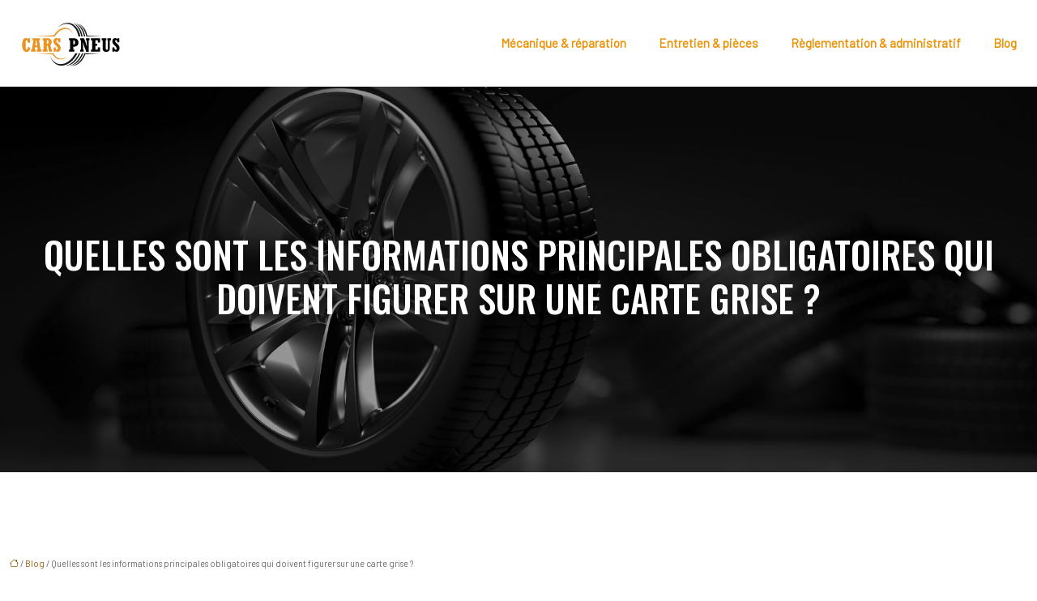

--- FILE ---
content_type: text/html; charset=UTF-8
request_url: https://www.cars-pneus.fr/quelles-sont-les-informations-principales-obligatoires-qui-doivent-figurer-sur-une-carte-grise/
body_size: 11797
content:
<!DOCTYPE html>
<html lang="fr-FR">
<head>
<meta charset="UTF-8" />
<meta name="viewport" content="width=device-width">
<link rel="shortcut icon" href="/wp-content/uploads/2022/09/pneus-2.svg" />
<script type="application/ld+json">
{
    "@context": "https://schema.org",
    "@graph": [
        {
            "@type": "WebSite",
            "@id": "https://www.cars-pneus.fr#website",
            "url": "https://www.cars-pneus.fr",
            "name": "cars-pneus",
            "inLanguage": "fr-FR",
            "publisher": {
                "@id": "https://www.cars-pneus.fr#organization"
            }
        },
        {
            "@type": "Organization",
            "@id": "https://www.cars-pneus.fr#organization",
            "name": "cars-pneus",
            "url": "https://www.cars-pneus.fr",
            "logo": {
                "@type": "ImageObject",
                "@id": "https://www.cars-pneus.fr#logo",
                "url": "https://www.cars-pneus.fr/wp-content/uploads/2022/09/CARS-PNEUS-2.svg"
            }
        },
        {
            "@type": "Person",
            "@id": "https://www.cars-pneus.fr/author/cars-pneus#person",
            "name": "admin",
            "jobTitle": "Rédaction Web",
            "url": "https://www.cars-pneus.fr/author/cars-pneus",
            "worksFor": {
                "@id": "https://www.cars-pneus.fr#organization"
            },
            "image": {
                "@type": "ImageObject",
                "url": ""
            }
        },
        {
            "@type": "WebPage",
            "@id": "https://www.cars-pneus.fr/quelles-sont-les-informations-principales-obligatoires-qui-doivent-figurer-sur-une-carte-grise/#webpage",
            "url": "https://www.cars-pneus.fr/quelles-sont-les-informations-principales-obligatoires-qui-doivent-figurer-sur-une-carte-grise/",
            "isPartOf": {
                "@id": "https://www.cars-pneus.fr#website"
            },
            "breadcrumb": {
                "@id": "https://www.cars-pneus.fr/quelles-sont-les-informations-principales-obligatoires-qui-doivent-figurer-sur-une-carte-grise/#breadcrumb"
            },
            "inLanguage": "fr_FR"
        },
        {
            "@type": "Article",
            "@id": "https://www.cars-pneus.fr/quelles-sont-les-informations-principales-obligatoires-qui-doivent-figurer-sur-une-carte-grise/#article",
            "headline": "Quelles sont les informations principales obligatoires qui doivent figurer sur une carte grise ?",
            "mainEntityOfPage": {
                "@id": "https://www.cars-pneus.fr/quelles-sont-les-informations-principales-obligatoires-qui-doivent-figurer-sur-une-carte-grise/#webpage"
            },
            "wordCount": 763,
            "isAccessibleForFree": true,
            "articleSection": [
                "Blog"
            ],
            "datePublished": "2022-08-10T10:46:10+00:00",
            "author": {
                "@id": "https://www.cars-pneus.fr/author/cars-pneus#person"
            },
            "publisher": {
                "@id": "https://www.cars-pneus.fr#organization"
            },
            "inLanguage": "fr-FR"
        },
        {
            "@type": "BreadcrumbList",
            "@id": "https://www.cars-pneus.fr/quelles-sont-les-informations-principales-obligatoires-qui-doivent-figurer-sur-une-carte-grise/#breadcrumb",
            "itemListElement": [
                {
                    "@type": "ListItem",
                    "position": 1,
                    "name": "Accueil",
                    "item": "https://www.cars-pneus.fr/"
                },
                {
                    "@type": "ListItem",
                    "position": 2,
                    "name": "Blog",
                    "item": "https://www.cars-pneus.fr/blog/"
                },
                {
                    "@type": "ListItem",
                    "position": 3,
                    "name": "Quelles sont les informations principales obligatoires qui doivent figurer sur une carte grise ?",
                    "item": "https://www.cars-pneus.fr/quelles-sont-les-informations-principales-obligatoires-qui-doivent-figurer-sur-une-carte-grise/"
                }
            ]
        }
    ]
}</script>
<meta name='robots' content='max-image-preview:large' />
	<style>img:is([sizes="auto" i], [sizes^="auto," i]) { contain-intrinsic-size: 3000px 1500px }</style>
	<title>Informations obligatoires sur une carte grise : quelles sont-elles ?</title><meta name="description" content="Les informations indispensables à figurer sur une carte grise sont : la date de la première mise en circulation du véhicule, le nom et l'adresse du propriétaire, le numéro d'immatriculation, le type de carburant et la puissance fiscale"><link rel='stylesheet' id='wp-block-library-css' href='https://www.cars-pneus.fr/wp-includes/css/dist/block-library/style.min.css?ver=6e700af704d54eb783ff92a05078f618' type='text/css' media='all' />
<style id='global-styles-inline-css' type='text/css'>
:root{--wp--preset--aspect-ratio--square: 1;--wp--preset--aspect-ratio--4-3: 4/3;--wp--preset--aspect-ratio--3-4: 3/4;--wp--preset--aspect-ratio--3-2: 3/2;--wp--preset--aspect-ratio--2-3: 2/3;--wp--preset--aspect-ratio--16-9: 16/9;--wp--preset--aspect-ratio--9-16: 9/16;--wp--preset--color--black: #000000;--wp--preset--color--cyan-bluish-gray: #abb8c3;--wp--preset--color--white: #ffffff;--wp--preset--color--pale-pink: #f78da7;--wp--preset--color--vivid-red: #cf2e2e;--wp--preset--color--luminous-vivid-orange: #ff6900;--wp--preset--color--luminous-vivid-amber: #fcb900;--wp--preset--color--light-green-cyan: #7bdcb5;--wp--preset--color--vivid-green-cyan: #00d084;--wp--preset--color--pale-cyan-blue: #8ed1fc;--wp--preset--color--vivid-cyan-blue: #0693e3;--wp--preset--color--vivid-purple: #9b51e0;--wp--preset--color--base: #f9f9f9;--wp--preset--color--base-2: #ffffff;--wp--preset--color--contrast: #111111;--wp--preset--color--contrast-2: #636363;--wp--preset--color--contrast-3: #A4A4A4;--wp--preset--color--accent: #cfcabe;--wp--preset--color--accent-2: #c2a990;--wp--preset--color--accent-3: #d8613c;--wp--preset--color--accent-4: #b1c5a4;--wp--preset--color--accent-5: #b5bdbc;--wp--preset--gradient--vivid-cyan-blue-to-vivid-purple: linear-gradient(135deg,rgba(6,147,227,1) 0%,rgb(155,81,224) 100%);--wp--preset--gradient--light-green-cyan-to-vivid-green-cyan: linear-gradient(135deg,rgb(122,220,180) 0%,rgb(0,208,130) 100%);--wp--preset--gradient--luminous-vivid-amber-to-luminous-vivid-orange: linear-gradient(135deg,rgba(252,185,0,1) 0%,rgba(255,105,0,1) 100%);--wp--preset--gradient--luminous-vivid-orange-to-vivid-red: linear-gradient(135deg,rgba(255,105,0,1) 0%,rgb(207,46,46) 100%);--wp--preset--gradient--very-light-gray-to-cyan-bluish-gray: linear-gradient(135deg,rgb(238,238,238) 0%,rgb(169,184,195) 100%);--wp--preset--gradient--cool-to-warm-spectrum: linear-gradient(135deg,rgb(74,234,220) 0%,rgb(151,120,209) 20%,rgb(207,42,186) 40%,rgb(238,44,130) 60%,rgb(251,105,98) 80%,rgb(254,248,76) 100%);--wp--preset--gradient--blush-light-purple: linear-gradient(135deg,rgb(255,206,236) 0%,rgb(152,150,240) 100%);--wp--preset--gradient--blush-bordeaux: linear-gradient(135deg,rgb(254,205,165) 0%,rgb(254,45,45) 50%,rgb(107,0,62) 100%);--wp--preset--gradient--luminous-dusk: linear-gradient(135deg,rgb(255,203,112) 0%,rgb(199,81,192) 50%,rgb(65,88,208) 100%);--wp--preset--gradient--pale-ocean: linear-gradient(135deg,rgb(255,245,203) 0%,rgb(182,227,212) 50%,rgb(51,167,181) 100%);--wp--preset--gradient--electric-grass: linear-gradient(135deg,rgb(202,248,128) 0%,rgb(113,206,126) 100%);--wp--preset--gradient--midnight: linear-gradient(135deg,rgb(2,3,129) 0%,rgb(40,116,252) 100%);--wp--preset--gradient--gradient-1: linear-gradient(to bottom, #cfcabe 0%, #F9F9F9 100%);--wp--preset--gradient--gradient-2: linear-gradient(to bottom, #C2A990 0%, #F9F9F9 100%);--wp--preset--gradient--gradient-3: linear-gradient(to bottom, #D8613C 0%, #F9F9F9 100%);--wp--preset--gradient--gradient-4: linear-gradient(to bottom, #B1C5A4 0%, #F9F9F9 100%);--wp--preset--gradient--gradient-5: linear-gradient(to bottom, #B5BDBC 0%, #F9F9F9 100%);--wp--preset--gradient--gradient-6: linear-gradient(to bottom, #A4A4A4 0%, #F9F9F9 100%);--wp--preset--gradient--gradient-7: linear-gradient(to bottom, #cfcabe 50%, #F9F9F9 50%);--wp--preset--gradient--gradient-8: linear-gradient(to bottom, #C2A990 50%, #F9F9F9 50%);--wp--preset--gradient--gradient-9: linear-gradient(to bottom, #D8613C 50%, #F9F9F9 50%);--wp--preset--gradient--gradient-10: linear-gradient(to bottom, #B1C5A4 50%, #F9F9F9 50%);--wp--preset--gradient--gradient-11: linear-gradient(to bottom, #B5BDBC 50%, #F9F9F9 50%);--wp--preset--gradient--gradient-12: linear-gradient(to bottom, #A4A4A4 50%, #F9F9F9 50%);--wp--preset--font-size--small: 13px;--wp--preset--font-size--medium: 20px;--wp--preset--font-size--large: 36px;--wp--preset--font-size--x-large: 42px;--wp--preset--spacing--20: min(1.5rem, 2vw);--wp--preset--spacing--30: min(2.5rem, 3vw);--wp--preset--spacing--40: min(4rem, 5vw);--wp--preset--spacing--50: min(6.5rem, 8vw);--wp--preset--spacing--60: min(10.5rem, 13vw);--wp--preset--spacing--70: 3.38rem;--wp--preset--spacing--80: 5.06rem;--wp--preset--spacing--10: 1rem;--wp--preset--shadow--natural: 6px 6px 9px rgba(0, 0, 0, 0.2);--wp--preset--shadow--deep: 12px 12px 50px rgba(0, 0, 0, 0.4);--wp--preset--shadow--sharp: 6px 6px 0px rgba(0, 0, 0, 0.2);--wp--preset--shadow--outlined: 6px 6px 0px -3px rgba(255, 255, 255, 1), 6px 6px rgba(0, 0, 0, 1);--wp--preset--shadow--crisp: 6px 6px 0px rgba(0, 0, 0, 1);}:root { --wp--style--global--content-size: 1320px;--wp--style--global--wide-size: 1920px; }:where(body) { margin: 0; }.wp-site-blocks { padding-top: var(--wp--style--root--padding-top); padding-bottom: var(--wp--style--root--padding-bottom); }.has-global-padding { padding-right: var(--wp--style--root--padding-right); padding-left: var(--wp--style--root--padding-left); }.has-global-padding > .alignfull { margin-right: calc(var(--wp--style--root--padding-right) * -1); margin-left: calc(var(--wp--style--root--padding-left) * -1); }.has-global-padding :where(:not(.alignfull.is-layout-flow) > .has-global-padding:not(.wp-block-block, .alignfull)) { padding-right: 0; padding-left: 0; }.has-global-padding :where(:not(.alignfull.is-layout-flow) > .has-global-padding:not(.wp-block-block, .alignfull)) > .alignfull { margin-left: 0; margin-right: 0; }.wp-site-blocks > .alignleft { float: left; margin-right: 2em; }.wp-site-blocks > .alignright { float: right; margin-left: 2em; }.wp-site-blocks > .aligncenter { justify-content: center; margin-left: auto; margin-right: auto; }:where(.wp-site-blocks) > * { margin-block-start: 1.2rem; margin-block-end: 0; }:where(.wp-site-blocks) > :first-child { margin-block-start: 0; }:where(.wp-site-blocks) > :last-child { margin-block-end: 0; }:root { --wp--style--block-gap: 1.2rem; }:root :where(.is-layout-flow) > :first-child{margin-block-start: 0;}:root :where(.is-layout-flow) > :last-child{margin-block-end: 0;}:root :where(.is-layout-flow) > *{margin-block-start: 1.2rem;margin-block-end: 0;}:root :where(.is-layout-constrained) > :first-child{margin-block-start: 0;}:root :where(.is-layout-constrained) > :last-child{margin-block-end: 0;}:root :where(.is-layout-constrained) > *{margin-block-start: 1.2rem;margin-block-end: 0;}:root :where(.is-layout-flex){gap: 1.2rem;}:root :where(.is-layout-grid){gap: 1.2rem;}.is-layout-flow > .alignleft{float: left;margin-inline-start: 0;margin-inline-end: 2em;}.is-layout-flow > .alignright{float: right;margin-inline-start: 2em;margin-inline-end: 0;}.is-layout-flow > .aligncenter{margin-left: auto !important;margin-right: auto !important;}.is-layout-constrained > .alignleft{float: left;margin-inline-start: 0;margin-inline-end: 2em;}.is-layout-constrained > .alignright{float: right;margin-inline-start: 2em;margin-inline-end: 0;}.is-layout-constrained > .aligncenter{margin-left: auto !important;margin-right: auto !important;}.is-layout-constrained > :where(:not(.alignleft):not(.alignright):not(.alignfull)){max-width: var(--wp--style--global--content-size);margin-left: auto !important;margin-right: auto !important;}.is-layout-constrained > .alignwide{max-width: var(--wp--style--global--wide-size);}body .is-layout-flex{display: flex;}.is-layout-flex{flex-wrap: wrap;align-items: center;}.is-layout-flex > :is(*, div){margin: 0;}body .is-layout-grid{display: grid;}.is-layout-grid > :is(*, div){margin: 0;}body{--wp--style--root--padding-top: 0px;--wp--style--root--padding-right: var(--wp--preset--spacing--50);--wp--style--root--padding-bottom: 0px;--wp--style--root--padding-left: var(--wp--preset--spacing--50);}a:where(:not(.wp-element-button)){text-decoration: underline;}:root :where(a:where(:not(.wp-element-button)):hover){text-decoration: none;}:root :where(.wp-element-button, .wp-block-button__link){background-color: var(--wp--preset--color--contrast);border-radius: .33rem;border-color: var(--wp--preset--color--contrast);border-width: 0;color: var(--wp--preset--color--base);font-family: inherit;font-size: var(--wp--preset--font-size--small);font-style: normal;font-weight: 500;line-height: inherit;padding-top: 0.6rem;padding-right: 1rem;padding-bottom: 0.6rem;padding-left: 1rem;text-decoration: none;}:root :where(.wp-element-button:hover, .wp-block-button__link:hover){background-color: var(--wp--preset--color--contrast-2);border-color: var(--wp--preset--color--contrast-2);color: var(--wp--preset--color--base);}:root :where(.wp-element-button:focus, .wp-block-button__link:focus){background-color: var(--wp--preset--color--contrast-2);border-color: var(--wp--preset--color--contrast-2);color: var(--wp--preset--color--base);outline-color: var(--wp--preset--color--contrast);outline-offset: 2px;outline-style: dotted;outline-width: 1px;}:root :where(.wp-element-button:active, .wp-block-button__link:active){background-color: var(--wp--preset--color--contrast);color: var(--wp--preset--color--base);}:root :where(.wp-element-caption, .wp-block-audio figcaption, .wp-block-embed figcaption, .wp-block-gallery figcaption, .wp-block-image figcaption, .wp-block-table figcaption, .wp-block-video figcaption){color: var(--wp--preset--color--contrast-2);font-family: var(--wp--preset--font-family--body);font-size: 0.8rem;}.has-black-color{color: var(--wp--preset--color--black) !important;}.has-cyan-bluish-gray-color{color: var(--wp--preset--color--cyan-bluish-gray) !important;}.has-white-color{color: var(--wp--preset--color--white) !important;}.has-pale-pink-color{color: var(--wp--preset--color--pale-pink) !important;}.has-vivid-red-color{color: var(--wp--preset--color--vivid-red) !important;}.has-luminous-vivid-orange-color{color: var(--wp--preset--color--luminous-vivid-orange) !important;}.has-luminous-vivid-amber-color{color: var(--wp--preset--color--luminous-vivid-amber) !important;}.has-light-green-cyan-color{color: var(--wp--preset--color--light-green-cyan) !important;}.has-vivid-green-cyan-color{color: var(--wp--preset--color--vivid-green-cyan) !important;}.has-pale-cyan-blue-color{color: var(--wp--preset--color--pale-cyan-blue) !important;}.has-vivid-cyan-blue-color{color: var(--wp--preset--color--vivid-cyan-blue) !important;}.has-vivid-purple-color{color: var(--wp--preset--color--vivid-purple) !important;}.has-base-color{color: var(--wp--preset--color--base) !important;}.has-base-2-color{color: var(--wp--preset--color--base-2) !important;}.has-contrast-color{color: var(--wp--preset--color--contrast) !important;}.has-contrast-2-color{color: var(--wp--preset--color--contrast-2) !important;}.has-contrast-3-color{color: var(--wp--preset--color--contrast-3) !important;}.has-accent-color{color: var(--wp--preset--color--accent) !important;}.has-accent-2-color{color: var(--wp--preset--color--accent-2) !important;}.has-accent-3-color{color: var(--wp--preset--color--accent-3) !important;}.has-accent-4-color{color: var(--wp--preset--color--accent-4) !important;}.has-accent-5-color{color: var(--wp--preset--color--accent-5) !important;}.has-black-background-color{background-color: var(--wp--preset--color--black) !important;}.has-cyan-bluish-gray-background-color{background-color: var(--wp--preset--color--cyan-bluish-gray) !important;}.has-white-background-color{background-color: var(--wp--preset--color--white) !important;}.has-pale-pink-background-color{background-color: var(--wp--preset--color--pale-pink) !important;}.has-vivid-red-background-color{background-color: var(--wp--preset--color--vivid-red) !important;}.has-luminous-vivid-orange-background-color{background-color: var(--wp--preset--color--luminous-vivid-orange) !important;}.has-luminous-vivid-amber-background-color{background-color: var(--wp--preset--color--luminous-vivid-amber) !important;}.has-light-green-cyan-background-color{background-color: var(--wp--preset--color--light-green-cyan) !important;}.has-vivid-green-cyan-background-color{background-color: var(--wp--preset--color--vivid-green-cyan) !important;}.has-pale-cyan-blue-background-color{background-color: var(--wp--preset--color--pale-cyan-blue) !important;}.has-vivid-cyan-blue-background-color{background-color: var(--wp--preset--color--vivid-cyan-blue) !important;}.has-vivid-purple-background-color{background-color: var(--wp--preset--color--vivid-purple) !important;}.has-base-background-color{background-color: var(--wp--preset--color--base) !important;}.has-base-2-background-color{background-color: var(--wp--preset--color--base-2) !important;}.has-contrast-background-color{background-color: var(--wp--preset--color--contrast) !important;}.has-contrast-2-background-color{background-color: var(--wp--preset--color--contrast-2) !important;}.has-contrast-3-background-color{background-color: var(--wp--preset--color--contrast-3) !important;}.has-accent-background-color{background-color: var(--wp--preset--color--accent) !important;}.has-accent-2-background-color{background-color: var(--wp--preset--color--accent-2) !important;}.has-accent-3-background-color{background-color: var(--wp--preset--color--accent-3) !important;}.has-accent-4-background-color{background-color: var(--wp--preset--color--accent-4) !important;}.has-accent-5-background-color{background-color: var(--wp--preset--color--accent-5) !important;}.has-black-border-color{border-color: var(--wp--preset--color--black) !important;}.has-cyan-bluish-gray-border-color{border-color: var(--wp--preset--color--cyan-bluish-gray) !important;}.has-white-border-color{border-color: var(--wp--preset--color--white) !important;}.has-pale-pink-border-color{border-color: var(--wp--preset--color--pale-pink) !important;}.has-vivid-red-border-color{border-color: var(--wp--preset--color--vivid-red) !important;}.has-luminous-vivid-orange-border-color{border-color: var(--wp--preset--color--luminous-vivid-orange) !important;}.has-luminous-vivid-amber-border-color{border-color: var(--wp--preset--color--luminous-vivid-amber) !important;}.has-light-green-cyan-border-color{border-color: var(--wp--preset--color--light-green-cyan) !important;}.has-vivid-green-cyan-border-color{border-color: var(--wp--preset--color--vivid-green-cyan) !important;}.has-pale-cyan-blue-border-color{border-color: var(--wp--preset--color--pale-cyan-blue) !important;}.has-vivid-cyan-blue-border-color{border-color: var(--wp--preset--color--vivid-cyan-blue) !important;}.has-vivid-purple-border-color{border-color: var(--wp--preset--color--vivid-purple) !important;}.has-base-border-color{border-color: var(--wp--preset--color--base) !important;}.has-base-2-border-color{border-color: var(--wp--preset--color--base-2) !important;}.has-contrast-border-color{border-color: var(--wp--preset--color--contrast) !important;}.has-contrast-2-border-color{border-color: var(--wp--preset--color--contrast-2) !important;}.has-contrast-3-border-color{border-color: var(--wp--preset--color--contrast-3) !important;}.has-accent-border-color{border-color: var(--wp--preset--color--accent) !important;}.has-accent-2-border-color{border-color: var(--wp--preset--color--accent-2) !important;}.has-accent-3-border-color{border-color: var(--wp--preset--color--accent-3) !important;}.has-accent-4-border-color{border-color: var(--wp--preset--color--accent-4) !important;}.has-accent-5-border-color{border-color: var(--wp--preset--color--accent-5) !important;}.has-vivid-cyan-blue-to-vivid-purple-gradient-background{background: var(--wp--preset--gradient--vivid-cyan-blue-to-vivid-purple) !important;}.has-light-green-cyan-to-vivid-green-cyan-gradient-background{background: var(--wp--preset--gradient--light-green-cyan-to-vivid-green-cyan) !important;}.has-luminous-vivid-amber-to-luminous-vivid-orange-gradient-background{background: var(--wp--preset--gradient--luminous-vivid-amber-to-luminous-vivid-orange) !important;}.has-luminous-vivid-orange-to-vivid-red-gradient-background{background: var(--wp--preset--gradient--luminous-vivid-orange-to-vivid-red) !important;}.has-very-light-gray-to-cyan-bluish-gray-gradient-background{background: var(--wp--preset--gradient--very-light-gray-to-cyan-bluish-gray) !important;}.has-cool-to-warm-spectrum-gradient-background{background: var(--wp--preset--gradient--cool-to-warm-spectrum) !important;}.has-blush-light-purple-gradient-background{background: var(--wp--preset--gradient--blush-light-purple) !important;}.has-blush-bordeaux-gradient-background{background: var(--wp--preset--gradient--blush-bordeaux) !important;}.has-luminous-dusk-gradient-background{background: var(--wp--preset--gradient--luminous-dusk) !important;}.has-pale-ocean-gradient-background{background: var(--wp--preset--gradient--pale-ocean) !important;}.has-electric-grass-gradient-background{background: var(--wp--preset--gradient--electric-grass) !important;}.has-midnight-gradient-background{background: var(--wp--preset--gradient--midnight) !important;}.has-gradient-1-gradient-background{background: var(--wp--preset--gradient--gradient-1) !important;}.has-gradient-2-gradient-background{background: var(--wp--preset--gradient--gradient-2) !important;}.has-gradient-3-gradient-background{background: var(--wp--preset--gradient--gradient-3) !important;}.has-gradient-4-gradient-background{background: var(--wp--preset--gradient--gradient-4) !important;}.has-gradient-5-gradient-background{background: var(--wp--preset--gradient--gradient-5) !important;}.has-gradient-6-gradient-background{background: var(--wp--preset--gradient--gradient-6) !important;}.has-gradient-7-gradient-background{background: var(--wp--preset--gradient--gradient-7) !important;}.has-gradient-8-gradient-background{background: var(--wp--preset--gradient--gradient-8) !important;}.has-gradient-9-gradient-background{background: var(--wp--preset--gradient--gradient-9) !important;}.has-gradient-10-gradient-background{background: var(--wp--preset--gradient--gradient-10) !important;}.has-gradient-11-gradient-background{background: var(--wp--preset--gradient--gradient-11) !important;}.has-gradient-12-gradient-background{background: var(--wp--preset--gradient--gradient-12) !important;}.has-small-font-size{font-size: var(--wp--preset--font-size--small) !important;}.has-medium-font-size{font-size: var(--wp--preset--font-size--medium) !important;}.has-large-font-size{font-size: var(--wp--preset--font-size--large) !important;}.has-x-large-font-size{font-size: var(--wp--preset--font-size--x-large) !important;}
:root :where(.wp-block-pullquote){border-radius: var(--wp--preset--spacing--20);font-family: var(--wp--preset--font-family--heading);font-size: var(--wp--preset--font-size--x-large);font-style: italic;font-weight: 400;letter-spacing: 0em;line-height: 1.5;padding-top: var(--wp--preset--spacing--40);padding-bottom: var(--wp--preset--spacing--40);}
:root :where(.wp-block-pullquote cite){font-family: var(--wp--preset--font-family--body);font-size: var(--wp--preset--font-size--medium);font-style: normal;}
:root :where(.wp-block-avatar img){border-radius: 90px;}
:root :where(.wp-block-buttons-is-layout-flow) > :first-child{margin-block-start: 0;}:root :where(.wp-block-buttons-is-layout-flow) > :last-child{margin-block-end: 0;}:root :where(.wp-block-buttons-is-layout-flow) > *{margin-block-start: 0.7rem;margin-block-end: 0;}:root :where(.wp-block-buttons-is-layout-constrained) > :first-child{margin-block-start: 0;}:root :where(.wp-block-buttons-is-layout-constrained) > :last-child{margin-block-end: 0;}:root :where(.wp-block-buttons-is-layout-constrained) > *{margin-block-start: 0.7rem;margin-block-end: 0;}:root :where(.wp-block-buttons-is-layout-flex){gap: 0.7rem;}:root :where(.wp-block-buttons-is-layout-grid){gap: 0.7rem;}
:root :where(.wp-block-calendar table, .wp-block-calendar th){color: var(--wp--preset--color--contrast);}:root :where(.wp-block-calendar.wp-block-calendar table:where(:not(.has-text-color)) th){background-color:var(--wp--preset--color--contrast-2);color:var(--wp--preset--color--base);border-color:var(--wp--preset--color--contrast-2)}:root :where(.wp-block-calendar table:where(:not(.has-text-color)) td){border-color:var(--wp--preset--color--contrast-2)}
:root :where(.wp-block-categories){padding-right: 0px;padding-left: 0px;}:root :where(.wp-block-categories){list-style-type:none;}:root :where(.wp-block-categories li){margin-bottom: 0.5rem;}
:root :where(.wp-block-code){background-color: var(--wp--preset--color--base-2);border-radius: var(--wp--preset--spacing--20);border-color: var(--wp--preset--color--contrast);color: var(--wp--preset--color--contrast-2);font-size: var(--wp--preset--font-size--medium);font-style: normal;font-weight: 400;line-height: 1.6;padding-top: calc(var(--wp--preset--spacing--30) + 0.75rem);padding-right: calc(var(--wp--preset--spacing--30) + 0.75rem);padding-bottom: calc(var(--wp--preset--spacing--30) + 0.75rem);padding-left: calc(var(--wp--preset--spacing--30) + 0.75rem);}
:root :where(.wp-block-comment-author-name){color: var(--wp--preset--color--contrast);font-size: var(--wp--preset--font-size--small);font-style: normal;font-weight: 600;}
:root :where(.wp-block-comment-author-name a:where(:not(.wp-element-button))){text-decoration: none;}
:root :where(.wp-block-comment-author-name a:where(:not(.wp-element-button)):hover){text-decoration: none;}
:root :where(.wp-block-comment-content){font-size: var(--wp--preset--font-size--small);margin-top: var(--wp--preset--spacing--20);margin-bottom: var(--wp--preset--spacing--20);}
:root :where(.wp-block-comment-date){color: var(--wp--preset--color--contrast-2);font-size: var(--wp--preset--font-size--small);margin-top: 0px;margin-bottom: 0px;}
:root :where(.wp-block-comment-date a:where(:not(.wp-element-button))){color: var(--wp--preset--color--contrast-2);text-decoration: none;}
:root :where(.wp-block-comment-date a:where(:not(.wp-element-button)):hover){text-decoration: none;}
:root :where(.wp-block-comment-edit-link){font-size: var(--wp--preset--font-size--small);}
:root :where(.wp-block-comment-edit-link a:where(:not(.wp-element-button))){color: var(--wp--preset--color--contrast-2);text-decoration: none;}
:root :where(.wp-block-comment-edit-link a:where(:not(.wp-element-button)):hover){text-decoration: none;}
:root :where(.wp-block-comment-reply-link){font-size: var(--wp--preset--font-size--small);}
:root :where(.wp-block-comment-reply-link a:where(:not(.wp-element-button))){color: var(--wp--preset--color--contrast-2);text-decoration: none;}
:root :where(.wp-block-comment-reply-link a:where(:not(.wp-element-button)):hover){text-decoration: none;}
:root :where(.wp-block-post-comments-form textarea, .wp-block-post-comments-form input){border-radius:.33rem}
:root :where(.wp-block-comments-pagination){font-size: var(--wp--preset--font-size--small);}
:root :where(.wp-block-comments-pagination-next){font-size: var(--wp--preset--font-size--small);}
:root :where(.wp-block-comments-pagination-numbers){font-size: var(--wp--preset--font-size--small);}
:root :where(.wp-block-comments-pagination-previous){font-size: var(--wp--preset--font-size--small);}
:root :where(.wp-block-footnotes){font-size: var(--wp--preset--font-size--small);}
:root :where(.wp-block-gallery){margin-bottom: var(--wp--preset--spacing--50);}
:root :where(.wp-block-list){padding-left: var(--wp--preset--spacing--10);}
:root :where(.wp-block-loginout input){border-radius:.33rem;padding:calc(0.667em + 2px);border:1px solid #949494;}
:root :where(.wp-block-navigation){font-weight: 500;}
:root :where(.wp-block-navigation a:where(:not(.wp-element-button))){text-decoration: none;}
:root :where(.wp-block-navigation a:where(:not(.wp-element-button)):hover){text-decoration: none;}
:root :where(.wp-block-post-author){font-size: var(--wp--preset--font-size--small);}
:root :where(.wp-block-post-author-name){font-size: var(--wp--preset--font-size--small);}
:root :where(.wp-block-post-author-name a:where(:not(.wp-element-button))){text-decoration: none;}
:root :where(.wp-block-post-author-name a:where(:not(.wp-element-button)):hover){text-decoration: none;}
:root :where(.wp-block-post-date){color: var(--wp--preset--color--contrast-2);font-size: var(--wp--preset--font-size--small);}
:root :where(.wp-block-post-date a:where(:not(.wp-element-button))){color: var(--wp--preset--color--contrast-2);text-decoration: none;}
:root :where(.wp-block-post-date a:where(:not(.wp-element-button)):hover){text-decoration: none;}
:root :where(.wp-block-post-excerpt){line-height: 1.6;}
:root :where(.wp-block-post-featured-image img, .wp-block-post-featured-image .block-editor-media-placeholder, .wp-block-post-featured-image .wp-block-post-featured-image__overlay){border-radius: var(--wp--preset--spacing--20);}
:root :where(.wp-block-post-terms){font-size: var(--wp--preset--font-size--small);}:root :where(.wp-block-post-terms .wp-block-post-terms__prefix){color: var(--wp--preset--color--contrast-2);}
:root :where(.wp-block-post-terms a:where(:not(.wp-element-button))){text-decoration: none;}
:root :where(.wp-block-post-terms a:where(:not(.wp-element-button)):hover){text-decoration: none;}
:root :where(.wp-block-post-title a:where(:not(.wp-element-button))){text-decoration: none;}
:root :where(.wp-block-post-title a:where(:not(.wp-element-button)):hover){text-decoration: none;}
:root :where(.wp-block-query-title span){font-style: italic;}
:root :where(.wp-block-query-no-results){padding-top: var(--wp--preset--spacing--30);}
:root :where(.wp-block-quote){background-color: var(--wp--preset--color--base-2);border-radius: var(--wp--preset--spacing--20);font-family: var(--wp--preset--font-family--heading);font-size: var(--wp--preset--font-size--large);font-style: italic;line-height: 1.3;padding-top: calc(var(--wp--preset--spacing--30) + 0.75rem);padding-right: calc(var(--wp--preset--spacing--30) + 0.75rem);padding-bottom: calc(var(--wp--preset--spacing--30) + 0.75rem);padding-left: calc(var(--wp--preset--spacing--30) + 0.75rem);}:root :where(.wp-block-quote :where(p)){margin-block-start:0;margin-block-end:calc(var(--wp--preset--spacing--10) + 0.5rem);}:root :where(.wp-block-quote :where(:last-child)){margin-block-end:0;}:root :where(.wp-block-quote.has-text-align-right.is-style-plain, .rtl .is-style-plain.wp-block-quote:not(.has-text-align-center):not(.has-text-align-left)){border-width: 0 2px 0 0;padding-left:calc(var(--wp--preset--spacing--20) + 0.5rem);padding-right:calc(var(--wp--preset--spacing--20) + 0.5rem);}:root :where(.wp-block-quote.has-text-align-left.is-style-plain, body:not(.rtl) .is-style-plain.wp-block-quote:not(.has-text-align-center):not(.has-text-align-right)){border-width: 0 0 0 2px;padding-left:calc(var(--wp--preset--spacing--20) + 0.5rem);padding-right:calc(var(--wp--preset--spacing--20) + 0.5rem)}
:root :where(.wp-block-quote cite){font-family: var(--wp--preset--font-family--body);font-size: var(--wp--preset--font-size--small);font-style: normal;}
:root :where(.wp-block-search .wp-block-search__label, .wp-block-search .wp-block-search__input, .wp-block-search .wp-block-search__button){font-size: var(--wp--preset--font-size--small);}:root :where(.wp-block-search .wp-block-search__input){border-radius:.33rem}
:root :where(.wp-block-search .wp-element-button,.wp-block-search  .wp-block-button__link){border-radius: .33rem;}
:root :where(.wp-block-separator){border-color: currentColor;border-width: 0 0 1px 0;border-style: solid;color: var(--wp--preset--color--contrast);}:root :where(.wp-block-separator){}:root :where(.wp-block-separator:not(.is-style-wide):not(.is-style-dots):not(.alignwide):not(.alignfull)){width: var(--wp--preset--spacing--60)}
:root :where(.wp-block-site-tagline){color: var(--wp--preset--color--contrast-2);font-size: var(--wp--preset--font-size--small);}
:root :where(.wp-block-site-title){font-family: var(--wp--preset--font-family--body);font-size: 1.2rem;font-style: normal;font-weight: 600;}
:root :where(.wp-block-site-title a:where(:not(.wp-element-button))){text-decoration: none;}
:root :where(.wp-block-site-title a:where(:not(.wp-element-button)):hover){text-decoration: none;}
</style>
<link rel='stylesheet' id='default-css' href='https://www.cars-pneus.fr/wp-content/themes/factory-templates-4/style.css?ver=6e700af704d54eb783ff92a05078f618' type='text/css' media='all' />
<link rel='stylesheet' id='bootstrap5-css' href='https://www.cars-pneus.fr/wp-content/themes/factory-templates-4/css/bootstrap.min.css?ver=6e700af704d54eb783ff92a05078f618' type='text/css' media='all' />
<link rel='stylesheet' id='bootstrap-icon-css' href='https://www.cars-pneus.fr/wp-content/themes/factory-templates-4/css/bootstrap-icons.css?ver=6e700af704d54eb783ff92a05078f618' type='text/css' media='all' />
<link rel='stylesheet' id='global-css' href='https://www.cars-pneus.fr/wp-content/themes/factory-templates-4/css/global.css?ver=6e700af704d54eb783ff92a05078f618' type='text/css' media='all' />
<link rel='stylesheet' id='light-theme-css' href='https://www.cars-pneus.fr/wp-content/themes/factory-templates-4/css/light.css?ver=6e700af704d54eb783ff92a05078f618' type='text/css' media='all' />
<script type="text/javascript" src="https://code.jquery.com/jquery-3.2.1.min.js?ver=6e700af704d54eb783ff92a05078f618" id="jquery3.2.1-js"></script>
<script type="text/javascript" src="https://www.cars-pneus.fr/wp-content/themes/factory-templates-4/js/fn.js?ver=6e700af704d54eb783ff92a05078f618" id="default_script-js"></script>
<link rel="https://api.w.org/" href="https://www.cars-pneus.fr/wp-json/" /><link rel="alternate" title="JSON" type="application/json" href="https://www.cars-pneus.fr/wp-json/wp/v2/posts/259" /><link rel="EditURI" type="application/rsd+xml" title="RSD" href="https://www.cars-pneus.fr/xmlrpc.php?rsd" />
<link rel="canonical" href="https://www.cars-pneus.fr/quelles-sont-les-informations-principales-obligatoires-qui-doivent-figurer-sur-une-carte-grise/" />
<link rel='shortlink' href='https://www.cars-pneus.fr/?p=259' />
<link rel="alternate" title="oEmbed (JSON)" type="application/json+oembed" href="https://www.cars-pneus.fr/wp-json/oembed/1.0/embed?url=https%3A%2F%2Fwww.cars-pneus.fr%2Fquelles-sont-les-informations-principales-obligatoires-qui-doivent-figurer-sur-une-carte-grise%2F" />
<link rel="alternate" title="oEmbed (XML)" type="text/xml+oembed" href="https://www.cars-pneus.fr/wp-json/oembed/1.0/embed?url=https%3A%2F%2Fwww.cars-pneus.fr%2Fquelles-sont-les-informations-principales-obligatoires-qui-doivent-figurer-sur-une-carte-grise%2F&#038;format=xml" />
 
<meta name="google-site-verification" content="dgZaIUs23g-9qyVRmR-DtV0NX55i0MmRvxwmj4Tjrg8" />
<meta name="google-site-verification" content="x8DvVD4I_R6A-wl-uTSMKvReRbpxPCK75X7h1bcABfs" />
<link href="https://fonts.googleapis.com/css2?family=Barlow&family=Oswald:wght@500&display=swap" rel="stylesheet"> 
<style type="text/css">
.default_color_background,.menu-bars{background-color : #eb9309 }.default_color_text,a,h1 span,h2 span,h3 span,h4 span,h5 span,h6 span{color :#eb9309 }.navigation li a,.navigation li.disabled,.navigation li.active a,.owl-dots .owl-dot.active span,.owl-dots .owl-dot:hover span{background-color: #eb9309;}
.block-spc{border-color:#eb9309}
.page-content a{color : #925b05 }.page-content a:hover{color : #7fb432 }.home .body-content a{color : #925b05 }.home .body-content a:hover{color : #7fb432 }.col-menu,.main-navigation{background-color:transparent;}.main-navigation nav li{padding:0 10px;}.main-navigation.scrolled{background-color:#ffffff;}.main-navigation .logo-main{padding: 15px 10px 15px 10px;}.main-navigation .logo-main{height: auto;}.main-navigation  .logo-sticky{height: auto;}.main-navigation .sub-menu{background-color: #ffffff;}nav li a{font-size:15px;}nav li a{line-height:25px;}nav li a{color:#eb9309!important;}nav li:hover > a,.current-menu-item > a{color:#7fb432!important;}.scrolled nav li a{color:#eb9309!important;}.scrolled nav li:hover a,.scrolled .current-menu-item a{color:#7fb432!important;}.sub-menu a{color:#eb9309!important;}.archive h1{color:#ffffff!important;}.category .subheader,.single .subheader{padding:180px 0px }.archive h1{text-align:center!important;} .archive h1{font-size:45px}  .archive h2,.cat-description h2{font-size:25px} .archive h2 a,.cat-description h2{color:#000000!important;}.archive .readmore{background-color:#eb9309;}.archive .readmore{color:#ffffff;}.archive .readmore:hover{background-color:#000000;}.archive .readmore:hover{color:#ffffff;}.archive .readmore{padding:8px 20px;}.archive .readmore{border-width: 0px}.single h1{color:#ffffff!important;}.single .the-post h2{color:#000!important;}.single .the-post h3{color:#000!important;}.single .the-post h4{color:#000!important;}.single .the-post h5{color:#000!important;}.single .the-post h6{color:#000!important;} .single .post-content a{color:#925b05} .single .post-content a:hover{color:#7fb432}.single h1{text-align:center!important;}.single h1{font-size: 45px}.single h2{font-size: 25px}.single h3{font-size: 21px}.single h4{font-size: 18px}.single h5{font-size: 16px}.single h6{font-size: 15px}footer{background-position:top }  footer a{color: #eb9309}#back_to_top{background-color:#eb9309;}#back_to_top i, #back_to_top svg{color:#fff;} footer{padding:100px 0px 0px} #back_to_top {padding:3px 9px 6px;}</style>
<style>:root {
    --color-primary: #eb9309;
    --color-primary-light: #ffbf0b;
    --color-primary-dark: #a46606;
    --color-primary-hover: #d38408;
    --color-primary-muted: #ffeb0e;
            --color-background: #fff;
    --color-text: #000000;
} </style>
<style id="custom-st" type="text/css">
body{font-family:Barlow,sans-serif;font-size:16px;line-height:26px;color:#666666;font-weight:400;}h1,h2,h3,h4,h5,h6 {font-weight:500;font-family:Oswald,sans-serif;text-transform:uppercase;}.navbar-toggler{border:none}nav li a{font-style:normal;font-weight:600;text-transorm:uppercase;}.sub-menu li a{line-height:30px;}.main-navigation .menu-item-has-children::after {top:10px;color:#7fb432;}.bloc1{background-size:auto!important;background-position:top right!important;background-repeat:no-repeat;overflow:hidden;}.title-composed{position:relative;display:inline-block;}.title-composed::before{content:'';position:absolute;width:11px;height:11px;left:0;top:8px;background-image:url(/wp-content/uploads/2022/09/Sans-titre-4-2.png);background-repeat:no-repeat;animation:scale-up-one 1.5s linear infinite;}@keyframes scale-up-one{0%{transform:scale(1);}40%{transform:scale(1.5);}100%{transform:scale(1);}}.heart-icon{top:3%;left:6%;position:absolute;animation:scale-up-one 4s infinite;}.heart{-webkit-mask-image:url(/wp-content/uploads/2022/09/Sans-titre-2-1.png);-webkit-mask-size:100%;-webkit-mask-repeat:no-repeat;-webkit-mask-position:center center;position:relative;margin-left:108px;}.shape2{position:absolute;left:-11px;top:0;-webkit-mask-image:url(/wp-content/uploads/2022/06/mask-shape1.png);-webkit-mask-size:100%;-webkit-mask-repeat:no-repeat;-webkit-mask-position:top center;}.shape3{position:absolute;left:0;top:450px;z-index:-1;}.heart-icon2{left:37%;top:10%;position:absolute;animation:scale-up-one 4s infinite;}.bb3{overflow:hidden;box-shadow:0px 10px 15px rgb(221 221 221 / 15%);position:relative;z-index:1;}.shape4{position:absolute;left:5px;top:7px;}.icon-cercle{width:82px;height:82px;display:grid;place-content:center;background:#fff;border:1px solid #f1f1f1;box-shadow:0px 10px 15px rgb(221 221 221 / 15%);border-radius:50%;margin-left:-41px;}.icon-white::before{filter:brightness(0) invert(1);}.titrebilbg{position:relative;z-index:1;bottom:-400px;opacity:0;transition:all 0.5s ease;}.titrebilbg::before{content:'';position:absolute;width:100%;height:100%;left:0;bottom:-100%;background-image:url(/wp-content/uploads/2022/06/portfolio-shape.png);background-repeat:no-repeat;opacity:0;transition:.5s;background-position-x:center;z-index:-1;}.col1:hover .titrebilbg::before{bottom:-18%;opacity:1;}.col1:hover .titrebilbg{opacity:1;bottom:0;}.sur-imge{position:relative;box-shadow:0px 10px 15px rgb(221 221 221 / 15%);margin:-30px 30px 0!important;}footer{color:#a1a1a1;font-size:15px;background-position:top center;background-repeat:no-repeat;background-size:auto!important;}#back_to_top svg {width:20px;}#inactive,.to-top {box-shadow:none;z-index:3;}.widget_footer img{margin-bottom:20px;}footer .footer-widget{font-family:Oswald;font-weight:500;text-align:left;color:#ffffff;line-height:30px;font-size:20px!important;margin-bottom:20px!important;border-bottom:none!important;}footer ul{list-style:none;margin:0;padding:0;}footer ul li{left:0;-webkit-transition:0.5s all ease;transition:0.5s all ease;position:relative;margin-bottom:10px;}footer ul li:hover{left:7px;color:#eb9309;}footer .copyright{border-top:1px solid rgba(255,255,255,0.102);color:#fff;text-align:center;margin-top:50px;padding:30px 0px;}.bi-chevron-right::before{font-weight:bold !important;font-size:12px;}.archive h2 {margin-bottom:0.5em;}.archive h2,.single .the-post h2,.single .the-post h3{font-weight:500;text-transform:initial;}.archive .post{box-shadow:0 30px 100px 0 rgba(221,224,231,0.5);padding:30px;}.archive .readmore{letter-spacing:0.3px;font-size:13px;line-height:24px;font-weight:600;text-transform:uppercase;}.widget_sidebar{margin-bottom:50px;border:1px solid #f4f4f4;background-color:#fff;padding:30px;}.widget_sidebar .sidebar-widget{font-family:Oswald;font-weight:500;text-align:left;color:#000000;line-height:30px;font-size:20px;border-bottom:none;padding-bottom:10px;}.single .sidebar-ma{text-align:left;}.single .all-post-content{margin-bottom:50px;}@media screen and (max-width:960px){.xxx{margin-top:0!important;}.icon-cercle {margin-left:0;}.x3{min-height:600px!important;}.sur-imge {margin:0 !important;}.b4{padding-left:30px;}.gr-org{border-top-left-radius:0!important;border-bottom-left-radius:0!important;}.heart-icon,.shape2,.shape3,.shape4,.heart-icon2{display:none!important;}.intro-titre{margin-top:80px!important;}.heart{margin-left:0;}.classic-menu li a{padding:5px 0;}.navbar-collapse{background:#000;}nav li a{line-height:25px;}.parag{padding-left:0!important;padding-right:0!important;}.bb3{padding-top:30px!important;padding-bottom:30px!important;padding-right:30px!important;padding-left:30px!important;}.bloc1{background:none !important;}.main-navigation .menu-item-has-children::after{top:16px;}h1{font-size:30px!important;}h2{font-size:20px!important;}h3{font-size:18px!important;}.category .subheader,.single .subheader {padding:70px 0px;}footer .copyright{padding:25px 50px;margin-top:30px!important;}footer .widgets{padding:0 30px!important;}footer{padding:40px 0 0;}}</style>
</head> 

<body class="wp-singular post-template-default single single-post postid-259 single-format-standard wp-theme-factory-templates-4 catid-1" style="">

<div class="main-navigation  container-fluid is_sticky ">
<nav class="navbar navbar-expand-lg  container-xxl">

<a id="logo" href="https://www.cars-pneus.fr">
<img class="logo-main" src="/wp-content/uploads/2022/09/CARS-PNEUS-2.svg"  width="auto"   height="auto"  alt="logo">
<img class="logo-sticky" src="/wp-content/uploads/2022/09/CARS-PNEUS-2.svg" width="auto" height="auto" alt="logo"></a>

    <button class="navbar-toggler" type="button" data-bs-toggle="collapse" data-bs-target="#navbarSupportedContent" aria-controls="navbarSupportedContent" aria-expanded="false" aria-label="Toggle navigation">
      <span class="navbar-toggler-icon"><i class="bi bi-list"></i></span>
    </button>

    <div class="collapse navbar-collapse" id="navbarSupportedContent">

<ul id="main-menu" class="classic-menu navbar-nav ms-auto mb-2 mb-lg-0"><li id="menu-item-235" class="menu-item menu-item-type-taxonomy menu-item-object-category"><a href="https://www.cars-pneus.fr/mecanique-reparation/">Mécanique &amp; réparation</a></li>
<li id="menu-item-234" class="menu-item menu-item-type-taxonomy menu-item-object-category"><a href="https://www.cars-pneus.fr/entretien-pieces/">Entretien &amp; pièces</a></li>
<li id="menu-item-236" class="menu-item menu-item-type-taxonomy menu-item-object-category"><a href="https://www.cars-pneus.fr/reglementation-administratif/">Règlementation &amp; administratif</a></li>
<li id="menu-item-233" class="menu-item menu-item-type-taxonomy menu-item-object-category current-post-ancestor current-menu-parent current-post-parent"><a href="https://www.cars-pneus.fr/blog/">Blog</a></li>
</ul>
</div>
</nav>
</div><!--menu-->
<div style="" class="body-content     ">
  

<div class="container-fluid subheader" style="background-position:bottom;background-image:url(/wp-content/uploads/2022/09/PIECES-AUTOS.jpg);background-color:;">
<div id="mask" style=""></div>	
<div class="container-xxl"><h1 class="title">Quelles sont les informations principales obligatoires qui doivent figurer sur une carte grise ?</h1></div></div>



<div class="post-content container-xxl"> 


<div class="row">
<div class="  col-xxl-9  col-md-12">	



<div class="all-post-content">
<article>
<div style="font-size: 11px" class="breadcrumb"><a href="/"><i class="bi bi-house"></i></a>&nbsp;/&nbsp;<a href="https://www.cars-pneus.fr/blog/">Blog</a>&nbsp;/&nbsp;Quelles sont les informations principales obligatoires qui doivent figurer sur une carte grise ?</div>
<div class="the-post">





<p>En France, tous les véhicules terrestres à moteur doivent être immatriculés et posséder une carte grise. Cette carte grise est un document officiel qui atteste de l’immatriculation du véhicule et de son identification. Elle doit mentionner certaines informations obligatoires concernant le véhicule et son propriétaire.</p>
<h2>Qu’est-ce que la carte grise d’un véhicule ?</h2>
<p>La carte grise est le document qui permet d’identifier un véhicule. Elle est composée d’un certain nombre d’informations obligatoires, telles que le nom et l’adresse du propriétaire, le numéro d’immatriculation du véhicule, la date de la première immatriculation du véhicule, le type de véhicule, etc.</p>
<h2>Quelles sont les informations qui doivent figurer sur une carte grise ?</h2>
<p><a href="https://www.universassurance.com/comment-trouver-le-numero-de-formule-dune-carte-grise/" target="_blank">La carte grise</a> est un document qui doit comporter plusieurs informations obligatoires. En effet, on doit y trouver le nom et l’adresse du propriétaire du véhicule, le numéro d’immatriculation, le numéro de série du véhicule, la date de la première mise en circulation du véhicule, la date de la dernière expertise du véhicule, le nombre de sièges du véhicule, le nombre de places assises du véhicule, le nombre de places debout du véhicule, le poids à vide du véhicule, le poids total en charge du véhicule, le type de carburant du véhicule, la puissance fiscale du véhicule, le nombre de cylindres du moteur du véhicule, la cylindrée du moteur du véhicule, la hauteur du véhicule, la largeur du véhicule, la longueur du véhicule.</p>
<h2>Où et comment obtenir la carte grise d’un véhicule ?</h2>
<p>La carte grise est un<a href="https://www.vehicules-loisirs-expo.com/" target="_blank"> document officiel qui atteste de la propriété d’un véhicule automobile</a>. Elle est émise par le service des cartes grises du ministère de l’Intérieur. Pour obtenir une carte grise, il faut d’abord s’adresser à un professionnel agréé par le ministère de l’Intérieur. Ce professionnel est habilité à recevoir les demandes de cartes grises et à délivrer les certificats d’immatriculation provisoires. Pour obtenir une carte grise pour votre véhicule, vous devez d’abord vous rendre auprès de votre préfecture ou sous-préfecture, muni d’une copie de votre certificat d’immatriculation et d’un justificatif de domicile. Vous devrez ensuite remplir un formulaire de demande de carte grise et fournir les documents nécessaires.</p>
<p>Il y a plusieurs informations qui doivent figurer sur une carte grise, mais les principales sont le nom et l’adresse du propriétaire, le numéro d’immatriculation, la date de la première immatriculation, le type de carburant et le nombre de chevaux fiscaux.</p>
<h2>Questions fréquentes sur les cartes grises</h2>
<h3>Quelles sont les informations principales obligatoires sur une carte grise ?</h3>
<p>La carte grise doit mentionner :</p>
<ul>
<li>Le nom et l’adresse du propriétaire</li>
<li>La date de la première mise en circulation du véhicule</li>
<li>Le numéro d’immatriculation</li>
<li>La marque et le modèle du véhicule</li>
<li>La puissance fiscale du véhicule</li>
<li>Le poids du véhicule</li>
<li>La couleur du véhicule</li>
</ul>
<h3>Quelle est l’utilité d’une carte grise ?</h3>
<p>Une carte grise est un document qui permet de prouver que le véhicule est enregistré et qu’il est en conformité avec les règlements en vigueur.</p>
<h3>Quelles sont les différences entre une carte grise normale et une carte grise provisoire ?</h3>
<p>Une carte grise normale est délivrée après que le véhicule ait été immatriculé et que tous les documents requis ont été fournis. Une carte grise provisoire est délivrée lorsque le véhicule est en cours d’immatriculation ou si les documents requis pour la carte grise normale ne sont pas encore disponibles.</p>
<h3>Combien de temps est valable une carte grise ?</h3>
<p>La carte grise est valable pour une durée de 5 ans.</p>
<h3>Dois-je renouveler ma carte grise si je change d’adresse ?</h3>
<p>Si vous avez un véhicule à moteur, vous devez informer le service public de l’immatriculation des véhicules (SPIV) de votre nouvelle adresse. Le SPIV enverra ensuite une confirmation par courrier. Vous avez ensuite 15 jours pour mettre à jour votre carte grise.</p>
<h3>Quels sont les frais associés à une carte grise ?</h3>
<p>Les frais associés à une carte grise sont :</p>
<ul>
<li>le coût de la carte grise elle-même ;</li>
<li>les taxes régionales et/ou locales ;</li>
<li>les frais de timbre ;</li>
<li>les frais de dossier.</li>
</ul>
<h3>Que dois-je faire si je perds ma carte grise ?</h3>
<p>Si vous perdez votre carte grise, vous devez contacter le service des cartes grises de votre département et demander un duplicata.</p>
<h3>Puis-je obtenir une carte grise à mon nom si je n’ai pas le véhicule en ma possession ?</h3>
<p>Non, vous devez avoir le véhicule en votre possession pour obtenir une carte grise à votre nom.</p>
<h3>Est-il possible de faire une demande de carte grise en ligne ?</h3>
<p>Oui, c’est possible.</p>




</div>
</article>




<div class="row nav-post-cat"><div class="col-6"><a href="https://www.cars-pneus.fr/quels-sont-les-5-principaux-types-de-moteurs-de-voiture/"><i class="bi bi-arrow-left"></i>Quels sont les 5 principaux types de moteurs de voiture ?</a></div><div class="col-6"><a href="https://www.cars-pneus.fr/pourquoi-le-logo-de-la-marque-automobile-peugeot-est-un-lion/"><i class="bi bi-arrow-left"></i>Pourquoi le logo de la marque automobile Peugeot est un lion ?</a></div></div>

</div>

</div>	


<div class="col-xxl-3 col-md-12">
<div class="sidebar">
<div class="widget-area">





<div class='widget_sidebar'><div class='sidebar-widget'>Actualités du site</div><div class='textwidget sidebar-ma'><div class="row mb-2"><div class="col-12"><a href="https://www.cars-pneus.fr/assurance-auto-pour-voiture-occasion-votre-contrat-actuel-suffit-il/">Assurance auto pour voiture occasion : votre contrat actuel suffit-il ?</a></div></div><div class="row mb-2"><div class="col-12"><a href="https://www.cars-pneus.fr/voiture-neuve-et-assurance-le-bon-duo-pour-eviter-les-mauvaises-surprises-sur-la-route/">Voiture neuve et assurance, le bon duo pour éviter les mauvaises surprises sur la route</a></div></div><div class="row mb-2"><div class="col-12"><a href="https://www.cars-pneus.fr/comment-assurer-une-voiture-qui-ne-m-appartient-pas-legalement/">Comment assurer une voiture qui ne m&rsquo;appartient pas légalement ?</a></div></div><div class="row mb-2"><div class="col-12"><a href="https://www.cars-pneus.fr/comment-est-calcule-le-tarif-d-une-assurance-auto-tous-risques/">Comment est calculé le tarif d&rsquo;une assurance auto tous risques ?</a></div></div><div class="row mb-2"><div class="col-12"><a href="https://www.cars-pneus.fr/assurance-conduite-accompagnee-quelles-differences-selon-les-compagnies/">Assurance conduite accompagnée : quelles différences selon les compagnies ?</a></div></div></div></div></div><div class='widget_sidebar'><div class='sidebar-widget'>Articles similaires</div><div class='textwidget sidebar-ma'><div class="row mb-2"><div class="col-12"><a href="https://www.cars-pneus.fr/leasing-voiture-avec-assurance-et-entretien-une-formule-complete/">Leasing voiture avec assurance et entretien : une formule complète ?</a></div></div><div class="row mb-2"><div class="col-12"><a href="https://www.cars-pneus.fr/courtier-en-assurance-un-bon-plan-pour-jeune-conducteur/">Courtier en assurance : un bon plan pour jeune conducteur ?</a></div></div><div class="row mb-2"><div class="col-12"><a href="https://www.cars-pneus.fr/les-vehicules-avec-suivi-d-hygiene-dentaire-benefices-pour-la-sante-des-conducteurs/">Les véhicules avec suivi d&rsquo;hygiène dentaire : bénéfices pour la santé des conducteurs ?</a></div></div><div class="row mb-2"><div class="col-12"><a href="https://www.cars-pneus.fr/choisir-entre-cle-a-chocs-compacte-ou-standard-quelles-sont-les-options-adaptees/">Choisir entre clé à chocs compacte ou standard : quelles sont les options adaptées ?</a></div></div></div></div>
<style>
	.nav-post-cat .col-6 i{
		display: inline-block;
		position: absolute;
	}
	.nav-post-cat .col-6 a{
		position: relative;
	}
	.nav-post-cat .col-6:nth-child(1) a{
		padding-left: 18px;
		float: left;
	}
	.nav-post-cat .col-6:nth-child(1) i{
		left: 0;
	}
	.nav-post-cat .col-6:nth-child(2) a{
		padding-right: 18px;
		float: right;
	}
	.nav-post-cat .col-6:nth-child(2) i{
		transform: rotate(180deg);
		right: 0;
	}
	.nav-post-cat .col-6:nth-child(2){
		text-align: right;
	}
</style>



</div>
</div>
</div> </div>








</div>

</div><!--body-content-->

<footer class="container-fluid" style="background-color:#0d0d0d; background-image:url(/wp-content/uploads/2022/06/footerShape2.png); ">
<div class="container-xxl">	
<div class="widgets">
<div class="row">
<div class="col-xxl-3 col-md-12">
<div class="widget_footer"><img src="https://www.cars-pneus.fr/wp-content/uploads/2022/09/CARS-PNEUS-3.svg" class="image wp-image-342  attachment-full size-full" alt="" style="max-width: 100%; height: auto;" decoding="async" loading="lazy" /></div><div class="widget_footer">			<div class="textwidget"><div class="widget_footer">
<div class="so-widget-sow-headline so-widget-sow-headline-default-4f46d4f0f44b">
<div class="sow-headline-container ">
<p class="sow-sub-headline">Goodyear, Hankook, Dunlop, Bridgestone, Continental, Michelin… Vous voulez acheter de nouveaux pneus pour votre voiture ? Découvrez le top des marques en France.</p>
</div>
</div>
</div>
</div>
		</div></div>
<div class="col-xxl-3 col-md-12">
<div class="widget_footer"><div class="footer-widget">Pneus auto</div>			<div class="textwidget"><div class="widget_footer">
<ul class="menu-deux">
<li>Pneus de voiture touristique</li>
<li>Pneus pas chers</li>
<li>Pneus et jantes</li>
<li>Accessoires de véhicules</li>
<li>Comparateur de prix</li>
</ul>
</div>
</div>
		</div></div>
<div class="col-xxl-3 col-md-12">
<div class="widget_footer"><div class="footer-widget">Pneus moto</div>			<div class="textwidget"><div class="widget_footer">
<ul class="menu-deux">
<li>Pneus scooter</li>
<li>Prix imbattable</li>
<li>Pneus enduro</li>
<li>Moto de compétition</li>
<li>Catalogue de pneus</li>
</ul>
</div>
</div>
		</div></div>
<div class="col-xxl-3 col-md-12">
<div class="widget_footer"><div class="footer-widget">Pneus XL</div>			<div class="textwidget"><p class="sow-sub-headline">Les pneus possédant un marquage XL (Extra Load) sont des pneus pouvant supporter des pressions plus élevées.</p>
</div>
		</div></div>
</div>
</div></div>
<div class="copyright container-fluid">
Tout savoir sur les différents types de pneus.
	
</div></footer>

<div class="to-top square" id="inactive"><a id='back_to_top'><svg xmlns="http://www.w3.org/2000/svg" width="16" height="16" fill="currentColor" class="bi bi-arrow-up-short" viewBox="0 0 16 16">
  <path fill-rule="evenodd" d="M8 12a.5.5 0 0 0 .5-.5V5.707l2.146 2.147a.5.5 0 0 0 .708-.708l-3-3a.5.5 0 0 0-.708 0l-3 3a.5.5 0 1 0 .708.708L7.5 5.707V11.5a.5.5 0 0 0 .5.5z"/>
</svg></a></div>
<script type="text/javascript">
	let calcScrollValue = () => {
	let scrollProgress = document.getElementById("progress");
	let progressValue = document.getElementById("back_to_top");
	let pos = document.documentElement.scrollTop;
	let calcHeight = document.documentElement.scrollHeight - document.documentElement.clientHeight;
	let scrollValue = Math.round((pos * 100) / calcHeight);
	if (pos > 500) {
	progressValue.style.display = "grid";
	} else {
	progressValue.style.display = "none";
	}
	scrollProgress.addEventListener("click", () => {
	document.documentElement.scrollTop = 0;
	});
	scrollProgress.style.background = `conic-gradient( ${scrollValue}%, #fff ${scrollValue}%)`;
	};
	window.onscroll = calcScrollValue;
	window.onload = calcScrollValue;
</script>






<script type="speculationrules">
{"prefetch":[{"source":"document","where":{"and":[{"href_matches":"\/*"},{"not":{"href_matches":["\/wp-*.php","\/wp-admin\/*","\/wp-content\/uploads\/*","\/wp-content\/*","\/wp-content\/plugins\/*","\/wp-content\/themes\/factory-templates-4\/*","\/*\\?(.+)"]}},{"not":{"selector_matches":"a[rel~=\"nofollow\"]"}},{"not":{"selector_matches":".no-prefetch, .no-prefetch a"}}]},"eagerness":"conservative"}]}
</script>
<p class="text-center" style="margin-bottom: 0px"><a href="/plan-du-site/">Plan du site</a></p><script type="text/javascript" src="https://www.cars-pneus.fr/wp-content/themes/factory-templates-4/js/bootstrap.bundle.min.js" id="bootstrap5-js"></script>

<script type="text/javascript">
$(document).ready(function() {
$( ".the-post img" ).on( "click", function() {
var url_img = $(this).attr('src');
$('.img-fullscreen').html("<div><img src='"+url_img+"'></div>");
$('.img-fullscreen').fadeIn();
});
$('.img-fullscreen').on( "click", function() {
$(this).empty();
$('.img-fullscreen').hide();
});
//$('.block2.st3:first-child').removeClass("col-2");
//$('.block2.st3:first-child').addClass("col-6 fheight");
});
</script>










<div class="img-fullscreen"></div>

</body>
</html>

--- FILE ---
content_type: image/svg+xml
request_url: https://www.cars-pneus.fr/wp-content/uploads/2022/09/CARS-PNEUS-2.svg
body_size: 3141
content:
<?xml version="1.0" encoding="utf-8"?>
<!-- Generator: Adobe Illustrator 16.0.0, SVG Export Plug-In . SVG Version: 6.00 Build 0)  -->
<!DOCTYPE svg PUBLIC "-//W3C//DTD SVG 1.1//EN" "http://www.w3.org/Graphics/SVG/1.1/DTD/svg11.dtd">
<svg version="1.1" id="Calque_1" xmlns="http://www.w3.org/2000/svg" xmlns:xlink="http://www.w3.org/1999/xlink" x="0px" y="0px"
	 width="124.167px" height="61px" viewBox="55 0 124.167 61" enable-background="new 55 0 124.167 61" xml:space="preserve">
<g>
	<text transform="matrix(1 0 0 1 113.5186 -12.167)" font-family="'Playbill'" font-size="24" letter-spacing="1">CARS PNEUS</text>
</g>
<g>
	<g>
		<path fill="#EA9323" d="M64.45,34.922l3.038,0.905c-0.177,1.654-0.696,2.944-1.554,3.868c-0.858,0.924-1.914,1.385-3.167,1.385
			c-1.624,0-2.94-0.769-3.949-2.308c-1.009-1.538-1.514-3.715-1.514-6.53c0-2.605,0.441-4.65,1.322-6.135s1.976-2.227,3.282-2.227
			c0.905,0,1.697,0.468,2.378,1.403h0.046v-1.148h2.656v5.637h-2.656c-0.139-2.064-0.638-3.097-1.496-3.097
			c-0.572,0-0.913,0.414-1.021,1.242s-0.163,2.264-0.163,4.307c0,2.492,0.083,4.125,0.25,4.9c0.166,0.774,0.539,1.16,1.119,1.16
			c0.457,0,0.791-0.273,1.003-0.819C64.239,36.919,64.38,36.07,64.45,34.922z"/>
		<path fill="#EA9323" d="M68.326,40.814V38.32h1.113l1.799-11.691H70.17v-2.493h9.209v2.493h-1.13l1.907,11.691H81.2v2.494h-5.695
			V38.32h1.043l-0.401-3.108h-2.732L73.03,38.32h1.025v2.494H68.326z M73.695,33.136h2.149L74.983,26.2h-0.452L73.695,33.136z"/>
		<path fill="#EA9323" d="M82.769,40.814V38.32h1.021V26.629h-1.021v-2.493h6.194c1.531,0,2.745,0.462,3.642,1.386
			c0.897,0.924,1.345,2.094,1.345,3.509c0,0.765-0.125,1.405-0.376,1.919c-0.251,0.515-0.67,0.992-1.257,1.433l1.286,5.938h0.684
			v2.494h-3.658l-1.573-7.319h-1.299v4.825h1.021v2.494H82.769z M87.756,26.514v4.581c0.966,0,1.579-0.185,1.838-0.556
			c0.259-0.371,0.389-0.975,0.389-1.81c0-0.711-0.122-1.258-0.365-1.641S88.753,26.514,87.756,26.514z"/>
		<path fill="#EA9323" d="M96.236,40.814v-5.417h2.494c0,1.269,0.135,2.092,0.406,2.471c0.271,0.379,0.626,0.567,1.067,0.567
			c0.394,0,0.701-0.146,0.921-0.438c0.221-0.293,0.331-0.697,0.331-1.215c0-0.415-0.125-0.852-0.376-1.306s-0.873-1.148-1.868-2.079
			c-1.342-1.241-2.198-2.26-2.569-3.057c-0.372-0.796-0.557-1.581-0.557-2.354c0-1.167,0.325-2.124,0.975-2.871
			c0.649-0.746,1.473-1.119,2.47-1.119c0.495,0,0.928,0.075,1.299,0.226c0.372,0.15,0.812,0.47,1.322,0.957v-1.043h2.494v5.034
			h-2.494c0-1.06-0.124-1.771-0.371-2.134c-0.247-0.363-0.599-0.545-1.056-0.545c-0.332,0-0.597,0.112-0.794,0.335
			c-0.197,0.224-0.296,0.525-0.296,0.903c0,0.463,0.115,0.868,0.345,1.215c0.229,0.347,0.685,0.812,1.364,1.393
			c1.528,1.317,2.528,2.416,3,3.298c0.471,0.881,0.708,1.825,0.708,2.83c0,1.291-0.358,2.362-1.073,3.213
			c-0.715,0.851-1.61,1.275-2.685,1.275c-0.943,0-1.797-0.394-2.563-1.183v1.044H96.236z"/>
		<path d="M115.425,40.814V38.32h1.16V26.629h-1.16v-2.493h5.37c1.964,0,3.493,0.472,4.588,1.415
			c1.094,0.944,1.641,2.254,1.641,3.932c0,3.472-2.157,5.208-6.472,5.208v3.63h1.402v2.494H115.425z M120.552,26.629v5.51
			c0.882,0,1.479-0.244,1.792-0.731c0.313-0.487,0.47-1.167,0.47-2.041C122.813,27.542,122.059,26.629,120.552,26.629z"/>
		<path d="M129.114,40.814V38.32h1.043V26.629h-1.043v-2.493h4.789c1.261,2.915,2.378,6.24,3.353,9.974h0.209
			c-0.108-2.451-0.162-3.858-0.162-4.222v-3.259h-0.975v-2.493h4.372v2.493h-0.904v14.324h-3.085l-1.275-3.34
			c-0.565-1.454-1.07-2.826-1.515-4.118c-0.445-1.291-0.868-2.651-1.27-4.082h-0.221c0.146,1.925,0.221,3.808,0.221,5.648v3.259
			h0.904v2.494H129.114z"/>
		<path d="M142.594,40.814V38.32h1.45V26.629h-1.45v-2.493h11.262v5.3h-2.97v-2.807h-2.875v4.419h2.215v2.494h-2.215v4.778h2.875
			v-2.946h2.97v5.44H142.594z"/>
		<path d="M155.667,26.629v-2.493h5.926v2.493h-0.695v10.183c0,1.184,0.398,1.776,1.195,1.776c0.865,0,1.299-0.647,1.299-1.939
			v-10.02h-0.707v-2.493h4.534v2.493h-1.322v10.103c0,1.299-0.395,2.349-1.183,3.148c-0.789,0.801-1.829,1.2-3.121,1.2
			c-1.515,0-2.671-0.388-3.467-1.165c-0.797-0.777-1.195-1.919-1.195-3.428v-9.858H155.667z"/>
		<path d="M169.078,40.814v-5.417h2.492c0,1.269,0.136,2.092,0.407,2.471c0.27,0.379,0.625,0.567,1.065,0.567
			c0.395,0,0.702-0.146,0.923-0.438c0.22-0.293,0.331-0.697,0.331-1.215c0-0.415-0.126-0.852-0.376-1.306
			c-0.251-0.455-0.873-1.148-1.868-2.079c-1.342-1.241-2.199-2.26-2.569-3.057c-0.372-0.796-0.558-1.581-0.558-2.354
			c0-1.167,0.325-2.124,0.975-2.871c0.65-0.746,1.473-1.119,2.471-1.119c0.495,0,0.929,0.075,1.299,0.226
			c0.371,0.15,0.813,0.47,1.322,0.957v-1.043h2.494v5.034h-2.494c0-1.06-0.124-1.771-0.371-2.134s-0.6-0.545-1.056-0.545
			c-0.332,0-0.598,0.112-0.795,0.335c-0.197,0.224-0.295,0.525-0.295,0.903c0,0.463,0.114,0.868,0.345,1.215
			s0.685,0.812,1.363,1.393c1.529,1.317,2.529,2.416,3.001,3.298c0.472,0.881,0.707,1.825,0.707,2.83
			c0,1.291-0.357,2.362-1.072,3.213c-0.716,0.851-1.61,1.275-2.685,1.275c-0.943,0-1.799-0.394-2.564-1.183v1.044H169.078z"/>
	</g>
</g>
<path fill="#191C1D" d="M129.431,42.704h-1.743c-3.745,8.319-10.115,14.207-17.058,15.668
	C119.267,58.143,125.79,51.431,129.431,42.704z"/>
<path fill="#191C1D" d="M130.544,22.061h1.655c-1.3-7.712-5.137-14.27-11.988-16.92C125.449,8.352,129.168,14.549,130.544,22.061z"
	/>
<path fill="#191C1D" d="M133.109,42.704h-1.647c-3.405,8.12-9.262,13.969-15.74,15.605
	C123.803,57.813,129.801,51.207,133.109,42.704z"/>
<path fill="#191C1D" d="M133.851,22.061h1.583c-1.383-7.611-5.183-14.005-11.801-16.406
	C128.708,8.659,132.389,14.673,133.851,22.061z"/>
<path fill="#191C1D" d="M125.864,42.704h-2.679c-7.638,14.687-24.15,19.578-31.364,3.221
	C98.528,65.273,117.839,59.521,125.864,42.704z"/>
<path fill="#191C1D" d="M127.004,22.061h2.437C126.997,7.8,115.047-1,101.919,10.367c0.731-0.503,1.478-0.944,2.234-1.321
	C115.988,2.083,124.94,10.07,127.004,22.061z"/>
<path fill="#191C1D" d="M134.69,42.704h-0.135c-3.269,8.207-8.947,14.15-15.213,15.822c7.374-0.508,12.956-6.534,16.226-14.431
	l19.64-1.392H143.36H134.69z"/>
<path fill="#191C1D" d="M136.704,22.061h0.349h6.308h14.545l-19.908-1.107c-1.507-6.758-5.014-12.3-10.832-14.462
	C131.856,9.353,135.276,15.039,136.704,22.061z"/>
<path fill="#EA9323" d="M96.169,42.704H72.986l22.016,1.381c3.642,6.493,10.766,9.023,18.426,2.392
	c-0.547,0.378-1.107,0.707-1.673,0.991C104.671,51.636,98.965,48.653,96.169,42.704z"/>
<path fill="#EA9323" d="M96.709,20.523l-22.387,1.538h22.78h0.785c5.877-10.435,17.822-13.672,23.105-1.69
	C116.281,6.78,103.27,9.72,96.709,20.523z"/>
<g>
	<text transform="matrix(1 0 0 1 -34.7568 107.3301)"><tspan x="0" y="0" fill="#EA9323" font-family="'Rockwell-CondensedBold'" font-size="22.4732">CARS</tspan><tspan x="47.688" y="0" font-family="'Rockwell-CondensedBold'" font-size="22.4732"> PNEUS</tspan></text>
</g>
<path fill="#191C1D" d="M34.293,109.118h-1.649c-3.543,7.871-9.57,13.441-16.139,14.823
	C24.677,123.725,30.849,117.374,34.293,109.118z"/>
<path fill="#191C1D" d="M35.346,89.588h1.566c-1.229-7.297-4.859-13.501-11.342-16.008C30.526,76.617,34.044,82.48,35.346,89.588z"
	/>
<path fill="#191C1D" d="M37.773,109.118h-1.559c-3.222,7.683-8.763,13.216-14.892,14.765
	C28.969,123.413,34.643,117.163,37.773,109.118z"/>
<path fill="#191C1D" d="M38.475,89.588h1.498c-1.309-7.201-4.903-13.25-11.165-15.521C33.609,76.908,37.092,82.598,38.475,89.588z"
	/>
<path fill="#191C1D" d="M30.919,109.118h-2.534c-7.227,13.895-22.849,18.522-29.674,3.047
	C5.056,130.471,23.326,125.028,30.919,109.118z"/>
<path fill="#191C1D" d="M31.997,89.588h2.305C31.99,76.096,20.685,67.771,8.264,78.524c0.691-0.476,1.398-0.894,2.114-1.25
	C21.575,70.687,30.045,78.244,31.997,89.588z"/>
<path fill="#191C1D" d="M39.27,109.118h-0.128c-3.093,7.765-8.465,13.388-14.393,14.97c6.977-0.48,12.258-6.183,15.351-13.653
	l18.581-1.316H47.472H39.27z"/>
<path fill="#191C1D" d="M41.174,89.588h0.33h5.968h13.761L42.397,88.54c-1.426-6.394-4.743-11.637-10.248-13.683
	C36.588,77.564,39.823,82.944,41.174,89.588z"/>
<path fill="#EA9323" d="M2.824,109.118h-21.933l20.829,1.307c3.445,6.143,10.186,8.537,17.432,2.263
	c-0.518,0.357-1.047,0.669-1.583,0.938C10.868,117.568,5.47,114.747,2.824,109.118z"/>
<path fill="#EA9323" d="M3.335,88.133l-21.181,1.455H3.708H4.45c5.561-9.873,16.861-12.936,21.86-1.6
	C21.853,75.131,9.542,77.912,3.335,88.133z"/>
</svg>


--- FILE ---
content_type: image/svg+xml
request_url: https://www.cars-pneus.fr/wp-content/uploads/2022/09/CARS-PNEUS-3.svg
body_size: 3844
content:
<?xml version="1.0" encoding="utf-8"?>
<!-- Generator: Adobe Illustrator 16.0.0, SVG Export Plug-In . SVG Version: 6.00 Build 0)  -->
<!DOCTYPE svg PUBLIC "-//W3C//DTD SVG 1.1//EN" "http://www.w3.org/Graphics/SVG/1.1/DTD/svg11.dtd">
<svg version="1.1" id="Calque_1" xmlns="http://www.w3.org/2000/svg" xmlns:xlink="http://www.w3.org/1999/xlink" x="0px" y="0px"
	 width="124.167px" height="61px" viewBox="55 0 124.167 61" enable-background="new 55 0 124.167 61" xml:space="preserve">
<g>
	<text transform="matrix(1 0 0 1 113.5186 -12.167)" font-family="'Playbill'" font-size="24" letter-spacing="1">CARS PNEUS</text>
</g>
<path fill="#EA9323" d="M64.45,34.922l3.038,0.905c-0.177,1.654-0.696,2.944-1.554,3.868c-0.858,0.924-1.914,1.385-3.167,1.385
	c-1.624,0-2.94-0.769-3.949-2.308c-1.009-1.538-1.514-3.715-1.514-6.53c0-2.605,0.441-4.65,1.322-6.135s1.976-2.227,3.282-2.227
	c0.905,0,1.697,0.468,2.378,1.403h0.046v-1.148h2.656v5.637h-2.656c-0.139-2.064-0.638-3.097-1.496-3.097
	c-0.572,0-0.913,0.414-1.021,1.242s-0.163,2.264-0.163,4.307c0,2.492,0.083,4.125,0.25,4.9c0.166,0.774,0.539,1.16,1.119,1.16
	c0.457,0,0.791-0.273,1.003-0.819C64.239,36.919,64.38,36.07,64.45,34.922z"/>
<path fill="#EA9323" d="M68.326,40.814V38.32h1.113l1.799-11.691H70.17v-2.493h9.209v2.493h-1.13l1.907,11.691H81.2v2.494h-5.695
	V38.32h1.043l-0.401-3.108h-2.732L73.03,38.32h1.025v2.494H68.326z M73.695,33.136h2.149L74.983,26.2h-0.452L73.695,33.136z"/>
<path fill="#EA9323" d="M82.769,40.814V38.32h1.021V26.629h-1.021v-2.493h6.194c1.531,0,2.745,0.462,3.642,1.386
	c0.897,0.924,1.345,2.094,1.345,3.509c0,0.765-0.125,1.405-0.376,1.919c-0.251,0.515-0.67,0.992-1.257,1.433l1.286,5.938h0.684
	v2.494h-3.658l-1.573-7.319h-1.299v4.825h1.021v2.494H82.769z M87.756,26.514v4.581c0.966,0,1.579-0.185,1.838-0.556
	c0.259-0.371,0.389-0.975,0.389-1.81c0-0.711-0.122-1.258-0.365-1.641S88.753,26.514,87.756,26.514z"/>
<path fill="#EA9323" d="M96.236,40.814v-5.417h2.494c0,1.269,0.135,2.092,0.406,2.471c0.271,0.379,0.626,0.567,1.067,0.567
	c0.394,0,0.701-0.146,0.921-0.438c0.221-0.293,0.331-0.697,0.331-1.215c0-0.415-0.125-0.852-0.376-1.306s-0.873-1.148-1.868-2.079
	c-1.342-1.241-2.198-2.26-2.569-3.057c-0.372-0.796-0.557-1.581-0.557-2.354c0-1.167,0.325-2.124,0.975-2.871
	c0.649-0.746,1.473-1.119,2.47-1.119c0.495,0,0.928,0.075,1.299,0.226c0.372,0.15,0.812,0.47,1.322,0.957v-1.043h2.494v5.034h-2.494
	c0-1.06-0.124-1.771-0.371-2.134c-0.247-0.363-0.599-0.545-1.056-0.545c-0.332,0-0.597,0.112-0.794,0.335
	c-0.197,0.224-0.296,0.525-0.296,0.903c0,0.463,0.115,0.868,0.345,1.215c0.229,0.347,0.685,0.812,1.364,1.393
	c1.528,1.317,2.528,2.416,3,3.298c0.471,0.881,0.708,1.825,0.708,2.83c0,1.291-0.358,2.362-1.073,3.213
	c-0.715,0.851-1.61,1.275-2.685,1.275c-0.943,0-1.797-0.394-2.563-1.183v1.044H96.236z"/>
<path fill="#FFFFFF" d="M115.425,40.814V38.32h1.16V26.629h-1.16v-2.493h5.37c1.964,0,3.493,0.472,4.588,1.415
	c1.094,0.944,1.641,2.254,1.641,3.932c0,3.472-2.157,5.208-6.472,5.208v3.63h1.402v2.494H115.425z M120.552,26.629v5.51
	c0.882,0,1.479-0.244,1.792-0.731c0.313-0.487,0.47-1.167,0.47-2.041C122.813,27.542,122.059,26.629,120.552,26.629z"/>
<path fill="#FFFFFF" d="M129.114,40.814V38.32h1.043V26.629h-1.043v-2.493h4.789c1.261,2.915,2.378,6.24,3.353,9.974h0.209
	c-0.108-2.451-0.162-3.858-0.162-4.222v-3.259h-0.975v-2.493h4.372v2.493h-0.904v14.324h-3.085l-1.275-3.34
	c-0.565-1.454-1.07-2.826-1.515-4.118c-0.445-1.291-0.868-2.651-1.27-4.082h-0.221c0.146,1.925,0.221,3.808,0.221,5.648v3.259h0.904
	v2.494H129.114z"/>
<path fill="#FFFFFF" d="M142.594,40.814V38.32h1.45V26.629h-1.45v-2.493h11.262v5.3h-2.97v-2.807h-2.875v4.419h2.215v2.494h-2.215
	v4.778h2.875v-2.946h2.97v5.44H142.594z"/>
<path fill="#FFFFFF" d="M155.667,26.629v-2.493h5.926v2.493h-0.695v10.183c0,1.184,0.398,1.776,1.195,1.776
	c0.865,0,1.299-0.647,1.299-1.939v-10.02h-0.707v-2.493h4.534v2.493h-1.322v10.103c0,1.299-0.395,2.349-1.183,3.148
	c-0.789,0.801-1.829,1.2-3.121,1.2c-1.515,0-2.671-0.388-3.467-1.165c-0.797-0.777-1.195-1.919-1.195-3.428v-9.858H155.667z"/>
<path fill="#FFFFFF" d="M169.078,40.814v-5.417h2.492c0,1.269,0.136,2.092,0.407,2.471c0.27,0.379,0.625,0.567,1.065,0.567
	c0.395,0,0.702-0.146,0.923-0.438c0.22-0.293,0.331-0.697,0.331-1.215c0-0.415-0.126-0.852-0.376-1.306
	c-0.251-0.455-0.873-1.148-1.868-2.079c-1.342-1.241-2.199-2.26-2.569-3.057c-0.372-0.796-0.558-1.581-0.558-2.354
	c0-1.167,0.325-2.124,0.975-2.871c0.65-0.746,1.473-1.119,2.471-1.119c0.495,0,0.929,0.075,1.299,0.226
	c0.371,0.15,0.813,0.47,1.322,0.957v-1.043h2.494v5.034h-2.494c0-1.06-0.124-1.771-0.371-2.134s-0.6-0.545-1.056-0.545
	c-0.332,0-0.598,0.112-0.795,0.335c-0.197,0.224-0.295,0.525-0.295,0.903c0,0.463,0.114,0.868,0.345,1.215s0.685,0.812,1.363,1.393
	c1.529,1.317,2.529,2.416,3.001,3.298c0.472,0.881,0.707,1.825,0.707,2.83c0,1.291-0.357,2.362-1.072,3.213
	c-0.716,0.851-1.61,1.275-2.685,1.275c-0.943,0-1.799-0.394-2.564-1.183v1.044H169.078z"/>
<path fill="#FFFFFF" d="M129.431,42.704h-1.743c-3.745,8.319-10.115,14.207-17.058,15.668
	C119.267,58.143,125.79,51.431,129.431,42.704z"/>
<path fill="#FFFFFF" d="M130.544,22.061h1.655c-1.3-7.712-5.137-14.27-11.988-16.92C125.449,8.352,129.168,14.549,130.544,22.061z"
	/>
<path fill="#FFFFFF" d="M133.109,42.704h-1.647c-3.405,8.12-9.262,13.969-15.74,15.605
	C123.803,57.813,129.801,51.207,133.109,42.704z"/>
<path fill="#FFFFFF" d="M133.851,22.061h1.583c-1.383-7.611-5.183-14.005-11.801-16.406
	C128.708,8.659,132.389,14.673,133.851,22.061z"/>
<path fill="#FFFFFF" d="M125.864,42.704h-2.679c-7.638,14.687-24.15,19.578-31.364,3.221
	C98.528,65.273,117.839,59.521,125.864,42.704z"/>
<path fill="#FFFFFF" d="M127.004,22.061h2.437C126.997,7.8,115.047-1,101.919,10.367c0.731-0.503,1.478-0.944,2.234-1.321
	C115.988,2.083,124.94,10.07,127.004,22.061z"/>
<path fill="#FFFFFF" d="M134.69,42.704h-0.135c-3.269,8.207-8.947,14.15-15.213,15.822c7.374-0.508,12.956-6.534,16.226-14.431
	l19.64-1.392H143.36H134.69z"/>
<path fill="#FFFFFF" d="M136.704,22.061h0.349h6.308h14.545l-19.908-1.107c-1.507-6.758-5.014-12.3-10.832-14.462
	C131.856,9.353,135.276,15.039,136.704,22.061z"/>
<path fill="#EA9323" d="M96.169,42.704H72.986l22.016,1.381c3.642,6.493,10.766,9.023,18.426,2.392
	c-0.547,0.378-1.107,0.707-1.673,0.991C104.671,51.636,98.965,48.653,96.169,42.704z"/>
<path fill="#EA9323" d="M96.709,20.523l-22.387,1.538h22.78h0.785c5.877-10.435,17.822-13.672,23.105-1.69
	C116.281,6.78,103.27,9.72,96.709,20.523z"/>
<g>
	<g>
		<path fill="#EA9323" d="M-95.311,24.672l3.038,0.905c-0.177,1.654-0.696,2.944-1.554,3.868c-0.858,0.924-1.914,1.385-3.167,1.385
			c-1.624,0-2.94-0.769-3.949-2.308c-1.009-1.538-1.514-3.715-1.514-6.53c0-2.605,0.441-4.65,1.322-6.135s1.976-2.227,3.282-2.227
			c0.905,0,1.697,0.468,2.378,1.403h0.046v-1.148h2.656v5.637h-2.656c-0.139-2.064-0.638-3.097-1.496-3.097
			c-0.572,0-0.913,0.414-1.021,1.242s-0.163,2.264-0.163,4.307c0,2.492,0.083,4.125,0.25,4.9c0.166,0.774,0.539,1.16,1.119,1.16
			c0.457,0,0.791-0.273,1.003-0.819C-95.522,26.669-95.38,25.82-95.311,24.672z"/>
		<path fill="#EA9323" d="M-91.435,30.564V28.07h1.113l1.799-11.691h-1.068v-2.493h9.209v2.493h-1.13l1.907,11.691h1.044v2.494
			h-5.695V28.07h1.043l-0.401-3.108h-2.732l-0.385,3.108h1.025v2.494H-91.435z M-86.066,22.886h2.149l-0.861-6.936h-0.452
			L-86.066,22.886z"/>
		<path fill="#EA9323" d="M-76.992,30.564V28.07h1.021V16.379h-1.021v-2.493h6.194c1.531,0,2.745,0.462,3.642,1.386
			c0.897,0.924,1.345,2.094,1.345,3.509c0,0.765-0.125,1.405-0.376,1.919c-0.251,0.515-0.67,0.992-1.257,1.433l1.286,5.938h0.684
			v2.494h-3.658l-1.573-7.319h-1.299v4.825h1.021v2.494H-76.992z M-72.005,16.264v4.581c0.966,0,1.579-0.185,1.838-0.556
			c0.259-0.371,0.389-0.975,0.389-1.81c0-0.711-0.122-1.258-0.365-1.641S-71.007,16.264-72.005,16.264z"/>
		<path fill="#EA9323" d="M-63.524,30.564v-5.417h2.494c0,1.269,0.135,2.092,0.406,2.471c0.271,0.379,0.626,0.567,1.067,0.567
			c0.394,0,0.701-0.146,0.921-0.438c0.221-0.293,0.331-0.697,0.331-1.215c0-0.415-0.125-0.852-0.376-1.306s-0.873-1.148-1.868-2.079
			c-1.342-1.241-2.198-2.26-2.569-3.057c-0.372-0.796-0.557-1.581-0.557-2.354c0-1.167,0.325-2.124,0.975-2.871
			c0.649-0.746,1.473-1.119,2.47-1.119c0.495,0,0.928,0.075,1.299,0.226c0.372,0.15,0.812,0.47,1.322,0.957v-1.043h2.494v5.034
			h-2.494c0-1.06-0.124-1.771-0.371-2.134c-0.247-0.363-0.599-0.545-1.056-0.545c-0.332,0-0.597,0.112-0.794,0.335
			c-0.197,0.224-0.296,0.525-0.296,0.903c0,0.463,0.115,0.868,0.345,1.215c0.229,0.347,0.685,0.812,1.364,1.393
			c1.528,1.317,2.528,2.416,3,3.298c0.471,0.881,0.708,1.825,0.708,2.83c0,1.291-0.358,2.362-1.073,3.213
			c-0.715,0.851-1.61,1.275-2.685,1.275c-0.943,0-1.797-0.394-2.563-1.183v1.044H-63.524z"/>
		<path d="M-44.336,30.564V28.07h1.16V16.379h-1.16v-2.493h5.37c1.964,0,3.493,0.472,4.588,1.415
			c1.094,0.944,1.641,2.254,1.641,3.932c0,3.472-2.157,5.208-6.472,5.208v3.63h1.402v2.494H-44.336z M-39.209,16.379v5.51
			c0.882,0,1.479-0.244,1.792-0.731c0.313-0.487,0.47-1.167,0.47-2.041C-36.947,17.292-37.702,16.379-39.209,16.379z"/>
		<path d="M-30.646,30.564V28.07h1.043V16.379h-1.043v-2.493h4.789c1.261,2.915,2.378,6.24,3.353,9.974h0.209
			c-0.108-2.451-0.162-3.858-0.162-4.222v-3.259h-0.975v-2.493h4.372v2.493h-0.904v14.324h-3.085l-1.275-3.34
			c-0.565-1.454-1.07-2.826-1.515-4.118c-0.445-1.291-0.868-2.651-1.27-4.082h-0.221c0.146,1.925,0.221,3.808,0.221,5.648v3.259
			h0.904v2.494H-30.646z"/>
		<path d="M-17.167,30.564V28.07h1.45V16.379h-1.45v-2.493h11.262v5.3h-2.97v-2.807h-2.875v4.419h2.215v2.494h-2.215v4.778h2.875
			v-2.946h2.97v5.44H-17.167z"/>
		<path d="M-4.094,16.379v-2.493h5.926v2.493H1.137v10.183c0,1.184,0.398,1.776,1.195,1.776c0.865,0,1.299-0.647,1.299-1.939v-10.02
			H2.924v-2.493h4.534v2.493H6.136v10.103c0,1.299-0.395,2.349-1.183,3.148c-0.789,0.801-1.829,1.2-3.121,1.2
			c-1.515,0-2.671-0.388-3.467-1.165c-0.797-0.777-1.195-1.919-1.195-3.428v-9.858H-4.094z"/>
		<path d="M9.317,30.564v-5.417h2.492c0,1.269,0.136,2.092,0.407,2.471c0.27,0.379,0.625,0.567,1.065,0.567
			c0.395,0,0.702-0.146,0.923-0.438c0.22-0.293,0.331-0.697,0.331-1.215c0-0.415-0.126-0.852-0.376-1.306
			c-0.251-0.455-0.873-1.148-1.868-2.079c-1.342-1.241-2.199-2.26-2.569-3.057c-0.372-0.796-0.558-1.581-0.558-2.354
			c0-1.167,0.325-2.124,0.975-2.871c0.65-0.746,1.473-1.119,2.471-1.119c0.495,0,0.929,0.075,1.299,0.226
			c0.371,0.15,0.813,0.47,1.322,0.957v-1.043h2.494v5.034h-2.494c0-1.06-0.124-1.771-0.371-2.134s-0.6-0.545-1.056-0.545
			c-0.332,0-0.598,0.112-0.795,0.335c-0.197,0.224-0.295,0.525-0.295,0.903c0,0.463,0.114,0.868,0.345,1.215
			s0.685,0.812,1.363,1.393c1.529,1.317,2.529,2.416,3.001,3.298c0.472,0.881,0.707,1.825,0.707,2.83
			c0,1.291-0.357,2.362-1.072,3.213c-0.716,0.851-1.61,1.275-2.685,1.275c-0.943,0-1.799-0.394-2.564-1.183v1.044H9.317z"/>
	</g>
</g>
<path fill="#191C1D" d="M-30.33,32.454h-1.743c-3.745,8.319-10.115,14.207-17.058,15.668C-40.494,47.893-33.971,41.181-30.33,32.454
	z"/>
<path fill="#191C1D" d="M-29.217,11.811h1.655c-1.3-7.712-5.137-14.27-11.988-16.92C-34.312-1.898-30.593,4.299-29.217,11.811z"/>
<path fill="#191C1D" d="M-26.651,32.454h-1.647c-3.405,8.12-9.262,13.969-15.74,15.605C-35.958,47.563-29.96,40.957-26.651,32.454z"
	/>
<path fill="#191C1D" d="M-25.91,11.811h1.583C-25.71,4.2-29.51-2.194-36.128-4.595C-31.053-1.591-27.372,4.423-25.91,11.811z"/>
<path fill="#191C1D" d="M-33.896,32.454h-2.679c-7.638,14.687-24.15,19.578-31.364,3.221
	C-61.232,55.023-41.922,49.271-33.896,32.454z"/>
<path fill="#191C1D" d="M-32.757,11.811h2.437C-32.764-2.45-44.714-11.25-57.842,0.117c0.731-0.503,1.478-0.944,2.234-1.321
	C-43.772-8.167-34.82-0.18-32.757,11.811z"/>
<path fill="#191C1D" d="M-25.07,32.454h-0.135c-3.269,8.207-8.947,14.15-15.213,15.822c7.374-0.508,12.956-6.534,16.226-14.431
	l19.64-1.392H-16.4H-25.07z"/>
<path fill="#191C1D" d="M-23.057,11.811h0.349h6.308h14.545l-19.908-1.107c-1.507-6.758-5.014-12.3-10.832-14.462
	C-27.904-0.897-24.484,4.789-23.057,11.811z"/>
<path fill="#EA9323" d="M-63.592,32.454h-23.183l22.016,1.381c3.642,6.493,10.766,9.023,18.426,2.392
	c-0.547,0.378-1.107,0.707-1.673,0.991C-55.09,41.386-60.795,38.403-63.592,32.454z"/>
<path fill="#EA9323" d="M-63.051,10.273l-22.387,1.538h22.78h0.785c5.877-10.435,17.822-13.672,23.105-1.69
	C-43.479-3.47-56.491-0.53-63.051,10.273z"/>
<g>
	<text transform="matrix(1 0 0 1 145.7432 104.3301)"><tspan x="0" y="0" fill="#EA9323" font-family="'Rockwell-CondensedBold'" font-size="22.4732">CARS</tspan><tspan x="47.688" y="0" font-family="'Rockwell-CondensedBold'" font-size="22.4732"> PNEUS</tspan></text>
</g>
<path fill="#191C1D" d="M34.293,109.118h-1.649c-3.543,7.871-9.57,13.441-16.139,14.823
	C24.677,123.725,30.849,117.374,34.293,109.118z"/>
<path fill="#191C1D" d="M35.346,89.588h1.566c-1.229-7.297-4.859-13.501-11.342-16.008C30.526,76.617,34.044,82.48,35.346,89.588z"
	/>
<path fill="#191C1D" d="M37.773,109.118h-1.559c-3.222,7.683-8.763,13.216-14.892,14.765
	C28.969,123.413,34.643,117.163,37.773,109.118z"/>
<path fill="#191C1D" d="M38.475,89.588h1.498c-1.309-7.201-4.903-13.25-11.165-15.521C33.609,76.908,37.092,82.598,38.475,89.588z"
	/>
<path fill="#191C1D" d="M30.919,109.118h-2.534c-7.227,13.895-22.849,18.522-29.674,3.047
	C5.056,130.471,23.326,125.028,30.919,109.118z"/>
<path fill="#191C1D" d="M31.997,89.588h2.305C31.99,76.096,20.685,67.771,8.264,78.524c0.691-0.476,1.398-0.894,2.114-1.25
	C21.575,70.687,30.045,78.244,31.997,89.588z"/>
<path fill="#191C1D" d="M39.27,109.118h-0.128c-3.093,7.765-8.465,13.388-14.393,14.97c6.977-0.48,12.258-6.183,15.351-13.653
	l18.581-1.316H47.472H39.27z"/>
<path fill="#191C1D" d="M41.174,89.588h0.33h5.968h13.761L42.397,88.54c-1.426-6.394-4.743-11.637-10.248-13.683
	C36.588,77.564,39.823,82.944,41.174,89.588z"/>
<path fill="#EA9323" d="M2.824,109.118h-21.933l20.829,1.307c3.445,6.143,10.186,8.537,17.432,2.263
	c-0.518,0.357-1.047,0.669-1.583,0.938C10.868,117.568,5.47,114.747,2.824,109.118z"/>
<path fill="#EA9323" d="M3.335,88.133l-21.181,1.455H3.708H4.45c5.561-9.873,16.861-12.936,21.86-1.6
	C21.853,75.131,9.542,77.912,3.335,88.133z"/>
</svg>
